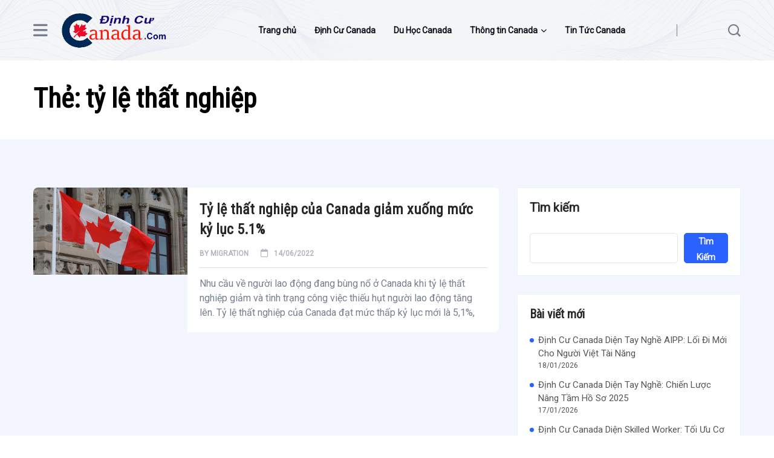

--- FILE ---
content_type: text/html; charset=UTF-8
request_url: https://dinhcucanada.com/tag/ty-le-that-nghiep/
body_size: 12452
content:
<!DOCTYPE html>
  <html lang="vi"> 
    <head>
        <meta charset="UTF-8">
        <meta name="viewport" content="width=device-width, initial-scale=1, maximum-scale=1">
		<meta name='robots' content='index, follow, max-image-preview:large, max-snippet:-1, max-video-preview:-1' />

	<!-- This site is optimized with the Yoast SEO plugin v26.6 - https://yoast.com/wordpress/plugins/seo/ -->
	<title>tỷ lệ thất nghiệp - Tin định cư Canada</title>
	<link rel="canonical" href="https://dinhcucanada.com/tag/ty-le-that-nghiep/" />
	<meta property="og:locale" content="vi_VN" />
	<meta property="og:type" content="article" />
	<meta property="og:title" content="tỷ lệ thất nghiệp - Tin định cư Canada" />
	<meta property="og:url" content="https://dinhcucanada.com/tag/ty-le-that-nghiep/" />
	<meta property="og:site_name" content="Tin định cư Canada" />
	<meta property="og:image" content="https://dinhcucanada.com/wp-content/uploads/2025/12/logo_dinhcuCanaada.png" />
	<meta property="og:image:width" content="310" />
	<meta property="og:image:height" content="107" />
	<meta property="og:image:type" content="image/png" />
	<meta name="twitter:card" content="summary_large_image" />
	<script type="application/ld+json" class="yoast-schema-graph">{"@context":"https://schema.org","@graph":[{"@type":"CollectionPage","@id":"https://dinhcucanada.com/tag/ty-le-that-nghiep/","url":"https://dinhcucanada.com/tag/ty-le-that-nghiep/","name":"tỷ lệ thất nghiệp - Tin định cư Canada","isPartOf":{"@id":"https://dinhcucanada.com/#website"},"primaryImageOfPage":{"@id":"https://dinhcucanada.com/tag/ty-le-that-nghiep/#primaryimage"},"image":{"@id":"https://dinhcucanada.com/tag/ty-le-that-nghiep/#primaryimage"},"thumbnailUrl":"https://dinhcucanada.com/wp-content/uploads/2022/06/ty-le-that-nghiep-cua-Canada-giam-xuong-muc-ky-luat-5.1.jpg","breadcrumb":{"@id":"https://dinhcucanada.com/tag/ty-le-that-nghiep/#breadcrumb"},"inLanguage":"vi"},{"@type":"ImageObject","inLanguage":"vi","@id":"https://dinhcucanada.com/tag/ty-le-that-nghiep/#primaryimage","url":"https://dinhcucanada.com/wp-content/uploads/2022/06/ty-le-that-nghiep-cua-Canada-giam-xuong-muc-ky-luat-5.1.jpg","contentUrl":"https://dinhcucanada.com/wp-content/uploads/2022/06/ty-le-that-nghiep-cua-Canada-giam-xuong-muc-ky-luat-5.1.jpg","width":1020,"height":575,"caption":"Tỷ lệ thất nghiệp của Canada giảm xuống mức kỷ luật 5.1%"},{"@type":"BreadcrumbList","@id":"https://dinhcucanada.com/tag/ty-le-that-nghiep/#breadcrumb","itemListElement":[{"@type":"ListItem","position":1,"name":"Trang chủ","item":"https://dinhcucanada.com/"},{"@type":"ListItem","position":2,"name":"tỷ lệ thất nghiệp"}]},{"@type":"WebSite","@id":"https://dinhcucanada.com/#website","url":"https://dinhcucanada.com/","name":"Tin định cư Canada","description":"Chuyên tin tức đinh cư Canada mới nhất","publisher":{"@id":"https://dinhcucanada.com/#organization"},"potentialAction":[{"@type":"SearchAction","target":{"@type":"EntryPoint","urlTemplate":"https://dinhcucanada.com/?s={search_term_string}"},"query-input":{"@type":"PropertyValueSpecification","valueRequired":true,"valueName":"search_term_string"}}],"inLanguage":"vi"},{"@type":"Organization","@id":"https://dinhcucanada.com/#organization","name":"IMMCA","url":"https://dinhcucanada.com/","logo":{"@type":"ImageObject","inLanguage":"vi","@id":"https://dinhcucanada.com/#/schema/logo/image/","url":"https://dinhcucanada.com/wp-content/uploads/2025/12/logo_dinhcuCanaada.png","contentUrl":"https://dinhcucanada.com/wp-content/uploads/2025/12/logo_dinhcuCanaada.png","width":310,"height":107,"caption":"IMMCA"},"image":{"@id":"https://dinhcucanada.com/#/schema/logo/image/"}}]}</script>
	<!-- / Yoast SEO plugin. -->


<link rel='dns-prefetch' href='//fonts.googleapis.com' />
<link rel="alternate" type="application/rss+xml" title="Dòng thông tin Tin định cư Canada &raquo;" href="https://dinhcucanada.com/feed/" />
<link rel="alternate" type="application/rss+xml" title="Tin định cư Canada &raquo; Dòng bình luận" href="https://dinhcucanada.com/comments/feed/" />
<link rel="alternate" type="application/rss+xml" title="Dòng thông tin cho Thẻ Tin định cư Canada &raquo; tỷ lệ thất nghiệp" href="https://dinhcucanada.com/tag/ty-le-that-nghiep/feed/" />
<style id='wp-img-auto-sizes-contain-inline-css' type='text/css'>
img:is([sizes=auto i],[sizes^="auto," i]){contain-intrinsic-size:3000px 1500px}
/*# sourceURL=wp-img-auto-sizes-contain-inline-css */
</style>
<style id='wp-emoji-styles-inline-css' type='text/css'>

	img.wp-smiley, img.emoji {
		display: inline !important;
		border: none !important;
		box-shadow: none !important;
		height: 1em !important;
		width: 1em !important;
		margin: 0 0.07em !important;
		vertical-align: -0.1em !important;
		background: none !important;
		padding: 0 !important;
	}
/*# sourceURL=wp-emoji-styles-inline-css */
</style>
<link rel='stylesheet' id='wp-block-library-css' href='https://dinhcucanada.com/wp-includes/css/dist/block-library/style.min.css?ver=6.9' type='text/css' media='all' />
<style id='wp-block-library-theme-inline-css' type='text/css'>
.wp-block-audio :where(figcaption){color:#555;font-size:13px;text-align:center}.is-dark-theme .wp-block-audio :where(figcaption){color:#ffffffa6}.wp-block-audio{margin:0 0 1em}.wp-block-code{border:1px solid #ccc;border-radius:4px;font-family:Menlo,Consolas,monaco,monospace;padding:.8em 1em}.wp-block-embed :where(figcaption){color:#555;font-size:13px;text-align:center}.is-dark-theme .wp-block-embed :where(figcaption){color:#ffffffa6}.wp-block-embed{margin:0 0 1em}.blocks-gallery-caption{color:#555;font-size:13px;text-align:center}.is-dark-theme .blocks-gallery-caption{color:#ffffffa6}:root :where(.wp-block-image figcaption){color:#555;font-size:13px;text-align:center}.is-dark-theme :root :where(.wp-block-image figcaption){color:#ffffffa6}.wp-block-image{margin:0 0 1em}.wp-block-pullquote{border-bottom:4px solid;border-top:4px solid;color:currentColor;margin-bottom:1.75em}.wp-block-pullquote :where(cite),.wp-block-pullquote :where(footer),.wp-block-pullquote__citation{color:currentColor;font-size:.8125em;font-style:normal;text-transform:uppercase}.wp-block-quote{border-left:.25em solid;margin:0 0 1.75em;padding-left:1em}.wp-block-quote cite,.wp-block-quote footer{color:currentColor;font-size:.8125em;font-style:normal;position:relative}.wp-block-quote:where(.has-text-align-right){border-left:none;border-right:.25em solid;padding-left:0;padding-right:1em}.wp-block-quote:where(.has-text-align-center){border:none;padding-left:0}.wp-block-quote.is-large,.wp-block-quote.is-style-large,.wp-block-quote:where(.is-style-plain){border:none}.wp-block-search .wp-block-search__label{font-weight:700}.wp-block-search__button{border:1px solid #ccc;padding:.375em .625em}:where(.wp-block-group.has-background){padding:1.25em 2.375em}.wp-block-separator.has-css-opacity{opacity:.4}.wp-block-separator{border:none;border-bottom:2px solid;margin-left:auto;margin-right:auto}.wp-block-separator.has-alpha-channel-opacity{opacity:1}.wp-block-separator:not(.is-style-wide):not(.is-style-dots){width:100px}.wp-block-separator.has-background:not(.is-style-dots){border-bottom:none;height:1px}.wp-block-separator.has-background:not(.is-style-wide):not(.is-style-dots){height:2px}.wp-block-table{margin:0 0 1em}.wp-block-table td,.wp-block-table th{word-break:normal}.wp-block-table :where(figcaption){color:#555;font-size:13px;text-align:center}.is-dark-theme .wp-block-table :where(figcaption){color:#ffffffa6}.wp-block-video :where(figcaption){color:#555;font-size:13px;text-align:center}.is-dark-theme .wp-block-video :where(figcaption){color:#ffffffa6}.wp-block-video{margin:0 0 1em}:root :where(.wp-block-template-part.has-background){margin-bottom:0;margin-top:0;padding:1.25em 2.375em}
/*# sourceURL=/wp-includes/css/dist/block-library/theme.min.css */
</style>
<style id='classic-theme-styles-inline-css' type='text/css'>
/*! This file is auto-generated */
.wp-block-button__link{color:#fff;background-color:#32373c;border-radius:9999px;box-shadow:none;text-decoration:none;padding:calc(.667em + 2px) calc(1.333em + 2px);font-size:1.125em}.wp-block-file__button{background:#32373c;color:#fff;text-decoration:none}
/*# sourceURL=/wp-includes/css/classic-themes.min.css */
</style>
<style id='global-styles-inline-css' type='text/css'>
:root{--wp--preset--aspect-ratio--square: 1;--wp--preset--aspect-ratio--4-3: 4/3;--wp--preset--aspect-ratio--3-4: 3/4;--wp--preset--aspect-ratio--3-2: 3/2;--wp--preset--aspect-ratio--2-3: 2/3;--wp--preset--aspect-ratio--16-9: 16/9;--wp--preset--aspect-ratio--9-16: 9/16;--wp--preset--color--black: #000000;--wp--preset--color--cyan-bluish-gray: #abb8c3;--wp--preset--color--white: #ffffff;--wp--preset--color--pale-pink: #f78da7;--wp--preset--color--vivid-red: #cf2e2e;--wp--preset--color--luminous-vivid-orange: #ff6900;--wp--preset--color--luminous-vivid-amber: #fcb900;--wp--preset--color--light-green-cyan: #7bdcb5;--wp--preset--color--vivid-green-cyan: #00d084;--wp--preset--color--pale-cyan-blue: #8ed1fc;--wp--preset--color--vivid-cyan-blue: #0693e3;--wp--preset--color--vivid-purple: #9b51e0;--wp--preset--gradient--vivid-cyan-blue-to-vivid-purple: linear-gradient(135deg,rgb(6,147,227) 0%,rgb(155,81,224) 100%);--wp--preset--gradient--light-green-cyan-to-vivid-green-cyan: linear-gradient(135deg,rgb(122,220,180) 0%,rgb(0,208,130) 100%);--wp--preset--gradient--luminous-vivid-amber-to-luminous-vivid-orange: linear-gradient(135deg,rgb(252,185,0) 0%,rgb(255,105,0) 100%);--wp--preset--gradient--luminous-vivid-orange-to-vivid-red: linear-gradient(135deg,rgb(255,105,0) 0%,rgb(207,46,46) 100%);--wp--preset--gradient--very-light-gray-to-cyan-bluish-gray: linear-gradient(135deg,rgb(238,238,238) 0%,rgb(169,184,195) 100%);--wp--preset--gradient--cool-to-warm-spectrum: linear-gradient(135deg,rgb(74,234,220) 0%,rgb(151,120,209) 20%,rgb(207,42,186) 40%,rgb(238,44,130) 60%,rgb(251,105,98) 80%,rgb(254,248,76) 100%);--wp--preset--gradient--blush-light-purple: linear-gradient(135deg,rgb(255,206,236) 0%,rgb(152,150,240) 100%);--wp--preset--gradient--blush-bordeaux: linear-gradient(135deg,rgb(254,205,165) 0%,rgb(254,45,45) 50%,rgb(107,0,62) 100%);--wp--preset--gradient--luminous-dusk: linear-gradient(135deg,rgb(255,203,112) 0%,rgb(199,81,192) 50%,rgb(65,88,208) 100%);--wp--preset--gradient--pale-ocean: linear-gradient(135deg,rgb(255,245,203) 0%,rgb(182,227,212) 50%,rgb(51,167,181) 100%);--wp--preset--gradient--electric-grass: linear-gradient(135deg,rgb(202,248,128) 0%,rgb(113,206,126) 100%);--wp--preset--gradient--midnight: linear-gradient(135deg,rgb(2,3,129) 0%,rgb(40,116,252) 100%);--wp--preset--font-size--small: 13px;--wp--preset--font-size--medium: 20px;--wp--preset--font-size--large: 36px;--wp--preset--font-size--x-large: 42px;--wp--preset--spacing--20: 0.44rem;--wp--preset--spacing--30: 0.67rem;--wp--preset--spacing--40: 1rem;--wp--preset--spacing--50: 1.5rem;--wp--preset--spacing--60: 2.25rem;--wp--preset--spacing--70: 3.38rem;--wp--preset--spacing--80: 5.06rem;--wp--preset--shadow--natural: 6px 6px 9px rgba(0, 0, 0, 0.2);--wp--preset--shadow--deep: 12px 12px 50px rgba(0, 0, 0, 0.4);--wp--preset--shadow--sharp: 6px 6px 0px rgba(0, 0, 0, 0.2);--wp--preset--shadow--outlined: 6px 6px 0px -3px rgb(255, 255, 255), 6px 6px rgb(0, 0, 0);--wp--preset--shadow--crisp: 6px 6px 0px rgb(0, 0, 0);}:where(.is-layout-flex){gap: 0.5em;}:where(.is-layout-grid){gap: 0.5em;}body .is-layout-flex{display: flex;}.is-layout-flex{flex-wrap: wrap;align-items: center;}.is-layout-flex > :is(*, div){margin: 0;}body .is-layout-grid{display: grid;}.is-layout-grid > :is(*, div){margin: 0;}:where(.wp-block-columns.is-layout-flex){gap: 2em;}:where(.wp-block-columns.is-layout-grid){gap: 2em;}:where(.wp-block-post-template.is-layout-flex){gap: 1.25em;}:where(.wp-block-post-template.is-layout-grid){gap: 1.25em;}.has-black-color{color: var(--wp--preset--color--black) !important;}.has-cyan-bluish-gray-color{color: var(--wp--preset--color--cyan-bluish-gray) !important;}.has-white-color{color: var(--wp--preset--color--white) !important;}.has-pale-pink-color{color: var(--wp--preset--color--pale-pink) !important;}.has-vivid-red-color{color: var(--wp--preset--color--vivid-red) !important;}.has-luminous-vivid-orange-color{color: var(--wp--preset--color--luminous-vivid-orange) !important;}.has-luminous-vivid-amber-color{color: var(--wp--preset--color--luminous-vivid-amber) !important;}.has-light-green-cyan-color{color: var(--wp--preset--color--light-green-cyan) !important;}.has-vivid-green-cyan-color{color: var(--wp--preset--color--vivid-green-cyan) !important;}.has-pale-cyan-blue-color{color: var(--wp--preset--color--pale-cyan-blue) !important;}.has-vivid-cyan-blue-color{color: var(--wp--preset--color--vivid-cyan-blue) !important;}.has-vivid-purple-color{color: var(--wp--preset--color--vivid-purple) !important;}.has-black-background-color{background-color: var(--wp--preset--color--black) !important;}.has-cyan-bluish-gray-background-color{background-color: var(--wp--preset--color--cyan-bluish-gray) !important;}.has-white-background-color{background-color: var(--wp--preset--color--white) !important;}.has-pale-pink-background-color{background-color: var(--wp--preset--color--pale-pink) !important;}.has-vivid-red-background-color{background-color: var(--wp--preset--color--vivid-red) !important;}.has-luminous-vivid-orange-background-color{background-color: var(--wp--preset--color--luminous-vivid-orange) !important;}.has-luminous-vivid-amber-background-color{background-color: var(--wp--preset--color--luminous-vivid-amber) !important;}.has-light-green-cyan-background-color{background-color: var(--wp--preset--color--light-green-cyan) !important;}.has-vivid-green-cyan-background-color{background-color: var(--wp--preset--color--vivid-green-cyan) !important;}.has-pale-cyan-blue-background-color{background-color: var(--wp--preset--color--pale-cyan-blue) !important;}.has-vivid-cyan-blue-background-color{background-color: var(--wp--preset--color--vivid-cyan-blue) !important;}.has-vivid-purple-background-color{background-color: var(--wp--preset--color--vivid-purple) !important;}.has-black-border-color{border-color: var(--wp--preset--color--black) !important;}.has-cyan-bluish-gray-border-color{border-color: var(--wp--preset--color--cyan-bluish-gray) !important;}.has-white-border-color{border-color: var(--wp--preset--color--white) !important;}.has-pale-pink-border-color{border-color: var(--wp--preset--color--pale-pink) !important;}.has-vivid-red-border-color{border-color: var(--wp--preset--color--vivid-red) !important;}.has-luminous-vivid-orange-border-color{border-color: var(--wp--preset--color--luminous-vivid-orange) !important;}.has-luminous-vivid-amber-border-color{border-color: var(--wp--preset--color--luminous-vivid-amber) !important;}.has-light-green-cyan-border-color{border-color: var(--wp--preset--color--light-green-cyan) !important;}.has-vivid-green-cyan-border-color{border-color: var(--wp--preset--color--vivid-green-cyan) !important;}.has-pale-cyan-blue-border-color{border-color: var(--wp--preset--color--pale-cyan-blue) !important;}.has-vivid-cyan-blue-border-color{border-color: var(--wp--preset--color--vivid-cyan-blue) !important;}.has-vivid-purple-border-color{border-color: var(--wp--preset--color--vivid-purple) !important;}.has-vivid-cyan-blue-to-vivid-purple-gradient-background{background: var(--wp--preset--gradient--vivid-cyan-blue-to-vivid-purple) !important;}.has-light-green-cyan-to-vivid-green-cyan-gradient-background{background: var(--wp--preset--gradient--light-green-cyan-to-vivid-green-cyan) !important;}.has-luminous-vivid-amber-to-luminous-vivid-orange-gradient-background{background: var(--wp--preset--gradient--luminous-vivid-amber-to-luminous-vivid-orange) !important;}.has-luminous-vivid-orange-to-vivid-red-gradient-background{background: var(--wp--preset--gradient--luminous-vivid-orange-to-vivid-red) !important;}.has-very-light-gray-to-cyan-bluish-gray-gradient-background{background: var(--wp--preset--gradient--very-light-gray-to-cyan-bluish-gray) !important;}.has-cool-to-warm-spectrum-gradient-background{background: var(--wp--preset--gradient--cool-to-warm-spectrum) !important;}.has-blush-light-purple-gradient-background{background: var(--wp--preset--gradient--blush-light-purple) !important;}.has-blush-bordeaux-gradient-background{background: var(--wp--preset--gradient--blush-bordeaux) !important;}.has-luminous-dusk-gradient-background{background: var(--wp--preset--gradient--luminous-dusk) !important;}.has-pale-ocean-gradient-background{background: var(--wp--preset--gradient--pale-ocean) !important;}.has-electric-grass-gradient-background{background: var(--wp--preset--gradient--electric-grass) !important;}.has-midnight-gradient-background{background: var(--wp--preset--gradient--midnight) !important;}.has-small-font-size{font-size: var(--wp--preset--font-size--small) !important;}.has-medium-font-size{font-size: var(--wp--preset--font-size--medium) !important;}.has-large-font-size{font-size: var(--wp--preset--font-size--large) !important;}.has-x-large-font-size{font-size: var(--wp--preset--font-size--x-large) !important;}
:where(.wp-block-post-template.is-layout-flex){gap: 1.25em;}:where(.wp-block-post-template.is-layout-grid){gap: 1.25em;}
:where(.wp-block-term-template.is-layout-flex){gap: 1.25em;}:where(.wp-block-term-template.is-layout-grid){gap: 1.25em;}
:where(.wp-block-columns.is-layout-flex){gap: 2em;}:where(.wp-block-columns.is-layout-grid){gap: 2em;}
:root :where(.wp-block-pullquote){font-size: 1.5em;line-height: 1.6;}
/*# sourceURL=global-styles-inline-css */
</style>
<link rel='stylesheet' id='flexy-breadcrumb-css' href='https://dinhcucanada.com/wp-content/plugins/flexy-breadcrumb/public/css/flexy-breadcrumb-public.css?ver=1.2.1' type='text/css' media='all' />
<link rel='stylesheet' id='flexy-breadcrumb-font-awesome-css' href='https://dinhcucanada.com/wp-content/plugins/flexy-breadcrumb/public/css/font-awesome.min.css?ver=4.7.0' type='text/css' media='all' />
<link rel='stylesheet' id='font-awesomelib-css' href='https://dinhcucanada.com/wp-content/themes/newsify/assets/css/font-awesome.css?ver=6.9' type='text/css' media='all' />
<link rel='stylesheet' id='icon-font-css' href='https://dinhcucanada.com/wp-content/themes/newsify/assets/css/icon-font.css?ver=6.9' type='text/css' media='all' />
<link rel='stylesheet' id='animate-css' href='https://dinhcucanada.com/wp-content/themes/newsify/assets/css/animate.css?ver=6.9' type='text/css' media='all' />
<link rel='stylesheet' id='magnific-popup-css' href='https://dinhcucanada.com/wp-content/themes/newsify/assets/css/magnific-popup.css?ver=6.9' type='text/css' media='all' />
<link rel='stylesheet' id='owl-carousel-css' href='https://dinhcucanada.com/wp-content/themes/newsify/assets/css/owl.carousel.min.css?ver=6.9' type='text/css' media='all' />
<link rel='stylesheet' id='owl-theme-css' href='https://dinhcucanada.com/wp-content/themes/newsify/assets/css/owl.theme.min.css?ver=6.9' type='text/css' media='all' />
<link rel='stylesheet' id='slick-css' href='https://dinhcucanada.com/wp-content/themes/newsify/assets/css/slick.css?ver=6.9' type='text/css' media='all' />
<link rel='stylesheet' id='slicknav-css' href='https://dinhcucanada.com/wp-content/themes/newsify/assets/css/slicknav.css?ver=6.9' type='text/css' media='all' />
<link rel='stylesheet' id='swiper-css' href='https://dinhcucanada.com/wp-content/plugins/elementor/assets/lib/swiper/v8/css/swiper.min.css?ver=8.4.5' type='text/css' media='all' />
<link rel='stylesheet' id='flickity-css' href='https://dinhcucanada.com/wp-content/themes/newsify/assets/css/flickity.min.css?ver=6.9' type='text/css' media='all' />
<link rel='stylesheet' id='bootstrap-css' href='https://dinhcucanada.com/wp-content/themes/newsify/assets/css/bootstrap.min.css?ver=4.0' type='text/css' media='all' />
<link rel='stylesheet' id='newsify-fonts-css' href='https://dinhcucanada.com/wp-content/themes/newsify/assets/css/newsify-fonts.css?ver=1.0' type='text/css' media='all' />
<link rel='stylesheet' id='newsify-main-css' href='https://dinhcucanada.com/wp-content/themes/newsify/assets/css/main.css?ver=6.9' type='text/css' media='all' />
<link rel='stylesheet' id='newsify-responsive-css' href='https://dinhcucanada.com/wp-content/themes/newsify/assets/css/responsive.css?ver=6.9' type='text/css' media='all' />
<link rel='stylesheet' id='newsify-style-css' href='https://dinhcucanada.com/wp-content/themes/newsify/style.css?ver=6.9' type='text/css' media='all' />
<link rel='stylesheet' id='newsify-custom-style-css' href='https://dinhcucanada.com/wp-content/themes/newsify/assets/css/custom-style.css?ver=6.9' type='text/css' media='all' />
<style id='newsify-custom-style-inline-css' type='text/css'>

					.cat-item-535 span.post_count {background-color : #2962FF !important;} 
				
					.cat-item-14 span.post_count {background-color : #2962FF !important;} 
				
					.cat-item-4 span.post_count {background-color : #2962FF !important;} 
				
					.cat-item-145 span.post_count {background-color : #2962FF !important;} 
				
					.cat-item-39 span.post_count {background-color : #2962FF !important;} 
				
					.cat-item-43 span.post_count {background-color : #2962FF !important;} 
				
					.cat-item-41 span.post_count {background-color : #2962FF !important;} 
				
					.cat-item-42 span.post_count {background-color : #2962FF !important;} 
				
					.cat-item-57 span.post_count {background-color : #2962FF !important;} 
				
					.cat-item-2 span.post_count {background-color : #2962FF !important;} 
				
					.cat-item-50 span.post_count {background-color : #2962FF !important;} 
				
					.cat-item-32 span.post_count {background-color : #2962FF !important;} 
				
					.cat-item-48 span.post_count {background-color : #2962FF !important;} 
				
/*# sourceURL=newsify-custom-style-inline-css */
</style>
<link rel='stylesheet' id='csf-google-web-fonts-css' href='//fonts.googleapis.com/css?family=Roboto:400%7CRoboto%20Condensed:400&#038;display=swap' type='text/css' media='all' />
<link rel='stylesheet' id='bdt-uikit-css' href='https://dinhcucanada.com/wp-content/plugins/bdthemes-prime-slider-lite/assets/css/bdt-uikit.css?ver=3.21.7' type='text/css' media='all' />
<link rel='stylesheet' id='prime-slider-site-css' href='https://dinhcucanada.com/wp-content/plugins/bdthemes-prime-slider-lite/assets/css/prime-slider-site.css?ver=4.1.0' type='text/css' media='all' />
<script type="text/javascript" src="https://dinhcucanada.com/wp-includes/js/jquery/jquery.min.js?ver=3.7.1" id="jquery-core-js"></script>
<script type="text/javascript" src="https://dinhcucanada.com/wp-includes/js/jquery/jquery-migrate.min.js?ver=3.4.1" id="jquery-migrate-js"></script>
<script type="text/javascript" src="https://dinhcucanada.com/wp-content/plugins/bdthemes-prime-slider-lite/assets/js/bdt-uikit.min.js?ver=3.21.7" id="bdt-uikit-js"></script>
<link rel="https://api.w.org/" href="https://dinhcucanada.com/wp-json/" /><link rel="alternate" title="JSON" type="application/json" href="https://dinhcucanada.com/wp-json/wp/v2/tags/252" /><link rel="EditURI" type="application/rsd+xml" title="RSD" href="https://dinhcucanada.com/xmlrpc.php?rsd" />
<meta name="generator" content="WordPress 6.9" />

            <style type="text/css">              
                
                /* Background color */
                .fbc-page .fbc-wrap .fbc-items {
                    background-color: #edeff0;
                }
                /* Items font size */
                .fbc-page .fbc-wrap .fbc-items li {
                    font-size: 16px;
                }
                
                /* Items' link color */
                .fbc-page .fbc-wrap .fbc-items li a {
                    color: #337ab7;                    
                }
                
                /* Seprator color */
                .fbc-page .fbc-wrap .fbc-items li .fbc-separator {
                    color: #cccccc;
                }
                
                /* Active item & end-text color */
                .fbc-page .fbc-wrap .fbc-items li.active span,
                .fbc-page .fbc-wrap .fbc-items li .fbc-end-text {
                    color: #27272a;
                    font-size: 16px;
                }
            </style>

            <meta name="generator" content="Elementor 3.33.4; features: e_font_icon_svg, additional_custom_breakpoints; settings: css_print_method-external, google_font-enabled, font_display-swap">
			<style>
				.e-con.e-parent:nth-of-type(n+4):not(.e-lazyloaded):not(.e-no-lazyload),
				.e-con.e-parent:nth-of-type(n+4):not(.e-lazyloaded):not(.e-no-lazyload) * {
					background-image: none !important;
				}
				@media screen and (max-height: 1024px) {
					.e-con.e-parent:nth-of-type(n+3):not(.e-lazyloaded):not(.e-no-lazyload),
					.e-con.e-parent:nth-of-type(n+3):not(.e-lazyloaded):not(.e-no-lazyload) * {
						background-image: none !important;
					}
				}
				@media screen and (max-height: 640px) {
					.e-con.e-parent:nth-of-type(n+2):not(.e-lazyloaded):not(.e-no-lazyload),
					.e-con.e-parent:nth-of-type(n+2):not(.e-lazyloaded):not(.e-no-lazyload) * {
						background-image: none !important;
					}
				}
			</style>
			<style type="text/css">body{font-family:"Roboto";color:#555555;font-weight:normal;font-size:16px;line-height:26px;}h1{font-family:"Roboto Condensed";color:#272727;font-weight:normal;font-size:42px;line-height:50px;}h2{font-family:"Roboto Condensed";color:#272727;font-weight:normal;font-size:28px;line-height:36px;}h3{font-family:"Roboto Condensed";color:#272727;font-weight:normal;font-size:24px;line-height:28px;}h4{font-family:"Roboto Condensed";color:#272727;font-weight:normal;font-size:18px;line-height:28px;}h5{font-family:"Roboto Condensed";color:#272727;font-weight:normal;font-size:14px;line-height:24px;}h6{font-family:"Roboto Condensed";color:#272727;font-weight:normal;font-size:14px;line-height:28px;}.main-container.blog-spacing{padding-top:80px;padding-right:0px;padding-bottom:80px;padding-left:0px;}.main-container.cat-page-spacing{padding-top:80px;padding-right:0px;padding-bottom:80px;padding-left:0px;}.single-one-bwrap{padding-top:40px;padding-right:0px;padding-bottom:80px;padding-left:0px;}body{background-color:#fff;}body{color:#555555;}</style><link rel="icon" href="https://dinhcucanada.com/wp-content/uploads/2025/12/cropped-logo_dinhcuCanaada-32x32.png" sizes="32x32" />
<link rel="icon" href="https://dinhcucanada.com/wp-content/uploads/2025/12/cropped-logo_dinhcuCanaada-192x192.png" sizes="192x192" />
<link rel="apple-touch-icon" href="https://dinhcucanada.com/wp-content/uploads/2025/12/cropped-logo_dinhcuCanaada-180x180.png" />
<meta name="msapplication-TileImage" content="https://dinhcucanada.com/wp-content/uploads/2025/12/cropped-logo_dinhcuCanaada-270x270.png" />
    </head>
	
	
    <body class="archive tag tag-ty-le-that-nghiep tag-252 wp-custom-logo wp-theme-newsify sidebar-active elementor-default elementor-kit-3665" >
		
		
		<!-- Theme Preloader -->
				<div id="preloader">
			<div class="spinner">
				<div class="double-bounce1"></div>
				<div class="double-bounce2"></div>
			</div>
		</div>
				

		<div class="body-inner-content">
      
		
		<!-- header-area -->
        <header>
            <div class="header-top">
                <div class="container">
                    <div class="row align-items-center">
                        <div class="col-lg-6 col-md-6">
						
                            <div class="header-top-left">
															</div>
							
						 </div>
						 
                        <div class="col-lg-6 col-md-6">
                            <div class="header-top-right">
								
																
                                <div class="calender-box"><i class="fa-regular fa-calendar"></i>01/18/2026</div>
								
																
															
							</div>
							
                        </div>
                    </div>
                </div>
            </div>

            <div id="sticky-header" class="menu-area has-nav-header">
			
                <div class="container">
                    <div class="row">
                        <div class="col-12">
                            <div class="mobile-nav-toggler"><i class="fa-solid fa-bars"></i></div>
                            <div class="menu-wrap">
                                <nav class="menu-nav">
                                    <div class="offcanvas-menu"><a href="#" class="menu-tigger"><i class="fa-solid fa-bars"></i></a></div>

                                    <div class="logo theme-logo">

                                    <a href="https://dinhcucanada.com/" class="custom-logo-link" rel="home"><img width="310" height="107" src="https://dinhcucanada.com/wp-content/uploads/2025/12/logo_dinhcuCanaada.png" class="custom-logo" alt="Tin định cư Canada" decoding="async" srcset="https://dinhcucanada.com/wp-content/uploads/2025/12/logo_dinhcuCanaada.png 310w, https://dinhcucanada.com/wp-content/uploads/2025/12/logo_dinhcuCanaada-300x104.png 300w" sizes="(max-width: 310px) 100vw, 310px" /></a>
									</div>

									<div class="navbar-wrap main-menu d-none d-lg-flex"><ul id="primary-menu" class="navigation"><li id="menu-item-3646" class="menu-item menu-item-type-custom menu-item-object-custom menu-item-3646"><a href="/">Trang chủ</a></li>
<li id="menu-item-3647" class="menu-item menu-item-type-custom menu-item-object-custom menu-item-3647"><a href="https://canada.com.vn/?utm_source=dinhcucanada.com">Định Cư Canada</a></li>
<li id="menu-item-3747" class="menu-item menu-item-type-taxonomy menu-item-object-category menu-item-3747"><a href="https://dinhcucanada.com/du-hoc-canada/">Du Học Canada</a></li>
<li id="menu-item-3652" class="menu-item menu-item-type-taxonomy menu-item-object-category menu-item-has-children menu-item-3652"><a href="https://dinhcucanada.com/thong-tin-canada/">Thông tin Canada</a>
<ul class="sub-menu">
	<li id="menu-item-3656" class="menu-item menu-item-type-taxonomy menu-item-object-category menu-item-3656"><a href="https://dinhcucanada.com/bat-dong-san-canada/">Bất động sản Canada</a></li>
	<li id="menu-item-3658" class="menu-item menu-item-type-taxonomy menu-item-object-category menu-item-3658"><a href="https://dinhcucanada.com/du-lich/">Du Lịch Canada</a></li>
	<li id="menu-item-3651" class="menu-item menu-item-type-taxonomy menu-item-object-category menu-item-3651"><a href="https://dinhcucanada.com/doi-song-canada/">Đời sống Canada</a></li>
	<li id="menu-item-3655" class="menu-item menu-item-type-taxonomy menu-item-object-category menu-item-3655"><a href="https://dinhcucanada.com/giao-duc-canada/">Giáo dục Canada</a></li>
	<li id="menu-item-3659" class="menu-item menu-item-type-taxonomy menu-item-object-category menu-item-3659"><a href="https://dinhcucanada.com/van-hoa-canada/">Văn hóa Canada</a></li>
	<li id="menu-item-3653" class="menu-item menu-item-type-taxonomy menu-item-object-category menu-item-3653"><a href="https://dinhcucanada.com/du-hoc-canada/">Du Học Canada</a></li>
	<li id="menu-item-3657" class="menu-item menu-item-type-taxonomy menu-item-object-category menu-item-3657"><a href="https://dinhcucanada.com/lao-dong-kinh-doanh-tai-canada/">Lao động và Kinh doanh tại Canada</a></li>
	<li id="menu-item-3654" class="menu-item menu-item-type-taxonomy menu-item-object-category menu-item-3654"><a href="https://dinhcucanada.com/viec-lam-canada/">Việc làm</a></li>
</ul>
</li>
<li id="menu-item-3650" class="menu-item menu-item-type-custom menu-item-object-custom menu-item-3650"><a href="/">Tin Tức Canada</a></li>
</ul></div>									<div class="header-action d-none d-md-block">
                                        <ul>
                                            <li class="header-search"><a href="#"><i class="icofont-search-1"></i></a></li>
                                        </ul>
                                    </div>
                                </nav>
                            </div>
                            <!-- Mobile Menu  -->
                            <div class="mobile-menu">
                                <nav class="menu-box">
                                    <div class="close-btn"><i class="fa-solid fa-xmark"></i></div>
                                    <div class="nav-logo"></div>
                                    <div class="menu-outer">
                                        <!--Here Menu Will Come Automatically Via Javascript / Same Menu as in Header-->
                                    </div>
                                </nav>
                            </div>
                            <div class="menu-backdrop"></div>
                            <!-- End Mobile Menu -->
                        </div>
                    </div>
                </div>
            </div>
            <!-- header-search -->
            <div class="search-popup-wrap" tabindex="-1" role="dialog" aria-hidden="true">
                <div class="search-close">
                    <span><i class="fas fa-times"></i></span>
                </div>
                <div class="search-wrap text-center">
                    <div class="container">
                        <div class="row">
                            <div class="col-12">
                                <h2 class="title">... Tìm kiếm tại đây ...</h2>
                                <div class="search-form">
								
									<form role="search" method="get" action="https://dinhcucanada.com/">
										<input type="text" class="hsearch-input" value="" name="s" placeholder="Nhập từ khóa ..." required />
										<button type="submit" id="searchsubmitt" class="hsearch-button search-btn"><i class="fas fa-search"></i></button>
									</form>
								
                                </div>
                            </div>
                        </div>
                    </div>
                </div>
            </div>
            <!-- header-search-end -->
			
			<!-- offCanvas-menu -->
            <div class="extra-info">
                <div class="close-icon menu-close">
                    <button><i class="far fa-window-close"></i></button>
                </div>
				
				<div class="cnavas-nav-content">
					
					<div id="block-11" class="canvas-widget widget widget_block"><div class="contact-list mb-30">
<p>Định Cư Canada là website chia sẻ thông tin tổng hợp và cập nhật về định cư Canada, du học Canada, việc làm, du lịch và đời sống tại Canada.</p><br>

<p>Địa chỉ: Tầng 6, Pearl 5 Center, Số 05 Lê Qúy Đôn, Phường Xuân Hòa, TP.HCM</p>
</div>
<div class="contact-list mb-30">
<h4>Tổng đài</h4>
<p>+028 7301 8778</p>
<h4>Hotline</h4>
<p>+090 905 67 70</p>
</div>
<div class="contact-list mb-30">
<h4>Email</h4>
<p>info@Migration.vn</p>
</div></div><div id="block-12" class="canvas-widget widget widget_block">
<div class="wp-block-columns is-layout-flex wp-container-core-columns-is-layout-9d6595d7 wp-block-columns-is-layout-flex">
<div class="wp-block-column is-layout-flow wp-block-column-is-layout-flow">
<div class="wp-block-group"><div class="wp-block-group__inner-container is-layout-constrained wp-block-group-is-layout-constrained">
<figure class="wp-block-image size-large"><img fetchpriority="high" fetchpriority="high" decoding="async" width="1024" height="400" src="https://dinhcucanada.com/wp-content/uploads/2025/12/Chuong-Trinh-Francophone-Mobility-Work-Permit-Skilled-Worker-Canada-1-1024x400.webp" alt="" class="wp-image-3717" srcset="https://dinhcucanada.com/wp-content/uploads/2025/12/Chuong-Trinh-Francophone-Mobility-Work-Permit-Skilled-Worker-Canada-1-1024x400.webp 1024w, https://dinhcucanada.com/wp-content/uploads/2025/12/Chuong-Trinh-Francophone-Mobility-Work-Permit-Skilled-Worker-Canada-1-300x117.webp 300w, https://dinhcucanada.com/wp-content/uploads/2025/12/Chuong-Trinh-Francophone-Mobility-Work-Permit-Skilled-Worker-Canada-1-768x300.webp 768w, https://dinhcucanada.com/wp-content/uploads/2025/12/Chuong-Trinh-Francophone-Mobility-Work-Permit-Skilled-Worker-Canada-1-1536x600.webp 1536w, https://dinhcucanada.com/wp-content/uploads/2025/12/Chuong-Trinh-Francophone-Mobility-Work-Permit-Skilled-Worker-Canada-1.webp 2000w" sizes="(max-width: 1024px) 100vw, 1024px" /></figure>
</div></div>
</div>



<div class="wp-block-column is-layout-flow wp-block-column-is-layout-flow"></div>
</div>
</div>					
				</div>
            </div>
            <div class="offcanvas-overly"></div>
            <!-- offCanvas-menu-end -->
		</header>
        <!-- header-area-end -->


		
    <!-- Blog Breadcrumb -->
    <div class="theme-breadcrumb__Wrapper theme-breacrumb-area">
        <div class="container">
            <div class="row justify-content-center">
                <div class="col-md-12">
					<h1 class="theme-breacrumb-title">
						Thẻ: <span>tỷ lệ thất nghiệp</span>					</h1>
				</div>
            </div>
        </div>
    </div>
    <!-- Blog Breadcrumb End -->
	
	<section id="main-content" class="blog-area-two blog main-container blog-spacing " role="main">
		<div class="container">
			<div class="row">
				<div class="col-lg-8 col-md-12">
					<div class="category-layout-two main-blog-layout blog-new-layout theme-layout-mainn">
										
													
<div class="blog-block-latest-single-wrapper post-1322 post type-post status-publish format-standard has-post-thumbnail hentry category-tin-tuc tag-dinh-cu-canada-dien-tay-nghe tag-ty-le-that-nghiep tag-ty-le-that-nghiep-cua-canada-giam-xuong-muc-ky-luc-5-1">

<div class="blog-item post-wrapper cat-layout-main-list hasfeatured-blog">

		<div class="blog-thumb">
		<a href="https://dinhcucanada.com/tin-tuc/ty-le-that-nghiep-cua-canada-giam-xuong-muc-ky-luc-5-1/" class="post-grid-thumbnail-two">
			<img class="img-fluid" src="https://dinhcucanada.com/wp-content/uploads/2022/06/ty-le-that-nghiep-cua-Canada-giam-xuong-muc-ky-luat-5.1.jpg" alt="Tỷ lệ thất nghiệp của Canada giảm xuống mức kỷ lục 5.1%">
		</a>
	</div>
			
		
	<div class="blog-content has-excerpt-blog">
		<h4 class="title"><a href="https://dinhcucanada.com/tin-tuc/ty-le-that-nghiep-cua-canada-giam-xuong-muc-ky-luc-5-1/">Tỷ lệ thất nghiệp của Canada giảm xuống mức kỷ lục 5.1%</a></h4>
		<div class="post-meta-style-two">
			<ul>
			
				<li>
				By <a href="https://dinhcucanada.com/author/frank/">Migration</a>				</li>
				
				<li><i class="fa-regular fa-calendar"></i>14/06/2022</li>
				
			</ul>
		</div>
		
		<p class="theme-excerpt-box">Nhu cầu về người lao động đang bùng nổ ở Canada khi tỷ lệ thất nghiệp giảm và tình trạng công việc thiếu hụt người lao động tăng lên. Tỷ lệ thất nghiệp của Canada đạt mức thấp kỷ lục mới là 5,1%,</p>
		
	</div>
	
</div>
</div>					
																			
						<div class="theme-pagination-style">
													</div>
						
												
					</div>
				</div>

				

   <div class="col-lg-4 col-md-12">
      <div id="sidebar" class="sidebar sidebar-widget blog-sidebar">
         <div id="block-2" class="widget widget_block widget_search"><form role="search" method="get" action="https://dinhcucanada.com/" class="wp-block-search__button-outside wp-block-search__text-button wp-block-search"    ><label class="wp-block-search__label" for="wp-block-search__input-1" >Tìm kiếm</label><div class="wp-block-search__inside-wrapper" ><input class="wp-block-search__input" id="wp-block-search__input-1" placeholder="" value="" type="search" name="s" required /><button aria-label="Tìm kiếm" class="wp-block-search__button wp-element-button" type="submit" >Tìm kiếm</button></div></form></div><div id="block-3" class="widget widget_block">
<div class="wp-block-group"><div class="wp-block-group__inner-container is-layout-flow wp-block-group-is-layout-flow">
<h2 class="wp-block-heading">Bài viết mới</h2>


<ul class="wp-block-latest-posts__list has-dates wp-block-latest-posts"><li><a class="wp-block-latest-posts__post-title" href="https://dinhcucanada.com/dinh-cu-canada/dinh-cu-canada-dien-tay-nghe-aipp-loi-di-moi-cho-nguoi-viet-tai-nang/">Định Cư Canada Diện Tay Nghề AIPP: Lối Đi Mới Cho Người Việt Tài Năng</a><time datetime="18/01/2026" class="wp-block-latest-posts__post-date">18/01/2026</time></li>
<li><a class="wp-block-latest-posts__post-title" href="https://dinhcucanada.com/dinh-cu-canada/dinh-cu-canada-dien-tay-nghe-chien-luoc-nang-tam-ho-so-2025/">Định Cư Canada Diện Tay Nghề: Chiến Lược Nâng Tầm Hồ Sơ 2025</a><time datetime="17/01/2026" class="wp-block-latest-posts__post-date">17/01/2026</time></li>
<li><a class="wp-block-latest-posts__post-title" href="https://dinhcucanada.com/dinh-cu-canada/dinh-cu-canada-dien-skilled-worker-toi-uu-co-hoi-thanh-cong-nam-2024/">Định Cư Canada Diện Skilled Worker: Tối Ưu Cơ Hội Thành Công Năm 2024</a><time datetime="16/01/2026" class="wp-block-latest-posts__post-date">16/01/2026</time></li>
<li><a class="wp-block-latest-posts__post-title" href="https://dinhcucanada.com/dinh-cu-canada/dinh-cu-canada-dien-tay-nghe-giai-ma-express-entry-toi-uu-crs/">Định Cư Canada Diện Tay Nghề: Giải Mã Express Entry &amp; Tối Ưu CRS</a><time datetime="15/01/2026" class="wp-block-latest-posts__post-date">15/01/2026</time></li>
<li><a class="wp-block-latest-posts__post-title" href="https://dinhcucanada.com/dinh-cu-canada/chuong-trinh-dinh-cu-canada-dien-tay-nghe-lo-trinh-chuyen-gia-mo-loi/">Chương Trình Định Cư Canada Diện Tay Nghề: Lộ Trình Chuyên Gia Mở Lối</a><time datetime="14/01/2026" class="wp-block-latest-posts__post-date">14/01/2026</time></li>
<li><a class="wp-block-latest-posts__post-title" href="https://dinhcucanada.com/dinh-cu-canada/pha-bo-rao-can-nhap-cu-canada-dien-tay-nghe-khong-can-job-offer/">Phá Bỏ Rào Cản: Nhập Cư Canada Diện Tay Nghề Không Cần Job Offer</a><time datetime="13/01/2026" class="wp-block-latest-posts__post-date">13/01/2026</time></li>
</ul></div></div>
</div><div id="block-6" class="widget widget_block">
<div class="wp-block-group"><div class="wp-block-group__inner-container is-layout-flow wp-block-group-is-layout-flow">
<h2 class="wp-block-heading">Chuyên mục</h2>


<ul class="wp-block-categories-list wp-block-categories">	<li class="cat-item cat-item-535"><a href="https://dinhcucanada.com/dinh-cu-canada/">Định cư Canada</a>
</li>
	<li class="cat-item cat-item-14"><a href="https://dinhcucanada.com/doi-song-canada/">Đời sống Canada</a>
</li>
	<li class="cat-item cat-item-4"><a href="https://dinhcucanada.com/bat-dong-san-canada/">Bất động sản Canada</a>
</li>
	<li class="cat-item cat-item-145"><a href="https://dinhcucanada.com/cau-chuyen-dinh-cu-canada/">Câu chuyện định cư Canada</a>
</li>
	<li class="cat-item cat-item-39"><a href="https://dinhcucanada.com/du-hoc-canada/">Du Học Canada</a>
</li>
	<li class="cat-item cat-item-43"><a href="https://dinhcucanada.com/du-lich/">Du Lịch Canada</a>
</li>
	<li class="cat-item cat-item-41"><a href="https://dinhcucanada.com/giao-duc-canada/">Giáo dục Canada</a>
</li>
	<li class="cat-item cat-item-42"><a href="https://dinhcucanada.com/lao-dong-kinh-doanh-tai-canada/">Lao động và Kinh doanh tại Canada</a>
</li>
	<li class="cat-item cat-item-57"><a href="https://dinhcucanada.com/thong-tin-canada/">Thông tin Canada</a>
</li>
	<li class="cat-item cat-item-2"><a href="https://dinhcucanada.com/tin-tuc/">Tin Tức</a>
</li>
	<li class="cat-item cat-item-50"><a href="https://dinhcucanada.com/van-hoa-canada/">Văn hóa Canada</a>
</li>
	<li class="cat-item cat-item-32"><a href="https://dinhcucanada.com/viec-lam-canada/">Việc làm</a>
</li>
	<li class="cat-item cat-item-48"><a href="https://dinhcucanada.com/y-te-tai-canada/">Y tế tại Canada</a>
</li>
</ul></div></div>
</div>      </div> 
   </div>

			</div>
		</div>
	</section>
	
	
	<!-- footer area start -->
    <footer class="theme-footer-wrapper footer-area theme_footer_Widegts hav-footer-topp">
	
	 <div class="container">
	
		        <div class="footer-top">
                <div class="row custom-gutter">
				
					                    <div class="col-lg-4 col-md-6 col-sm-6 footer_one_Widget">
                        <div id="block-15" class="footer-widget widget widget_block widget_text">
<p><strong>Định Cư Canada</strong> là website chia sẻ thông tin tổng hợp và cập nhật về <strong>định cư Canada, du học Canada, việc làm, du lịch và đời sống tại Canada</strong>.<br>Chúng tôi cung cấp các bài viết phân tích chính sách, chương trình định cư, lộ trình du học – việc làm, cùng những kiến thức thực tế giúp bạn <strong>hiểu đúng – chọn đúng – chuẩn bị tốt hơn</strong> cho kế hoạch đến Canada.</p>
</div><div id="block-16" class="footer-widget widget widget_block widget_text">
<p>Nội dung trên website được biên soạn theo hướng <strong>dễ hiểu, bám sát chính sách hiện hành</strong>, phù hợp cho người Việt đang tìm hiểu, tham khảo và định hướng trước khi đưa ra quyết định quan trọng.</p>
</div><div id="block-14" class="footer-widget widget widget_block widget_text">
<p></p>
</div>                    </div>
					 
					
					                    <div class="col-lg-2 col-md-6 col-sm-6 footer_two_Widget">
						<div id="nav_menu-1" class="footer-widget widget widget_nav_menu"><h4 class="widget-title">Skilled Worker Canada</h4><div class="menu-chuong-trinh-dinh-cu-container"><ul id="menu-chuong-trinh-dinh-cu" class="menu"><li id="menu-item-3708" class="menu-item menu-item-type-custom menu-item-object-custom menu-item-3708"><a href="https://canada.com.vn/chuong-trinh-dinh-cu-canada-dien-tay-nghe/">Skilled Worker Canada</a></li>
<li id="menu-item-3709" class="menu-item menu-item-type-custom menu-item-object-custom menu-item-3709"><a href="https://canada.com.vn/chuong-trinh-dinh-cu-canada-dien-tay-nghe/chuong-trinh-de-cu-tinh-bang-saskatchewan-sinp/">Đề cử tỉnh bang Saskatchewan</a></li>
<li id="menu-item-3710" class="menu-item menu-item-type-custom menu-item-object-custom menu-item-3710"><a href="https://canada.com.vn/chuong-trinh-dinh-cu-canada-dien-tay-nghe/chuong-trinh-de-cu-tinh-bang-manitoba-mpnp/">Đề Cử Tỉnh Bang Manitoba (MPNP)</a></li>
<li id="menu-item-3711" class="menu-item menu-item-type-custom menu-item-object-custom menu-item-3711"><a href="https://canada.com.vn/chuong-trinh-dinh-cu-canada-dien-tay-nghe/chuong-trinh-de-cu-tinh-bang-alberta-aaip/">Đề Cử Tỉnh Bang Alberta (AAIP)</a></li>
<li id="menu-item-3712" class="menu-item menu-item-type-custom menu-item-object-custom menu-item-3712"><a href="https://canada.com.vn/chuong-trinh-dinh-cu-canada-dien-tay-nghe/chuong-trinh-de-cu-tinh-bang-nova-scotia-nsnp/">Đề cử tỉnh bang Nova Scotia (NSNP)</a></li>
</ul></div></div>                    </div>
					 
					
					                    <div class="col-lg-3 col-md-6 col-sm-6 footer_three_Widget">
						<div id="nav_menu-2" class="footer-widget widget widget_nav_menu"><h4 class="widget-title">Định cư Canada</h4><div class="menu-chuong-trinh-dinh-cu-2-container"><ul id="menu-chuong-trinh-dinh-cu-2" class="menu"><li id="menu-item-3786" class="menu-item menu-item-type-custom menu-item-object-custom menu-item-3786"><a href="https://canada.com.vn/chuong-trinh-dinh-cu-canada-dien-tay-nghe/chuong-trinh-de-cu-tinh-bang-ontario-oinp/">Đề cử Tỉnh bang Ontario (OINP)</a></li>
<li id="menu-item-3787" class="menu-item menu-item-type-custom menu-item-object-custom menu-item-3787"><a href="https://canada.com.vn/chuong-trinh-dinh-cu-canada-dien-tay-nghe/chuong-trinh-de-cu-tinh-bang-prince-edward-island-pei-pnp/">Đề Cử Tỉnh Bang Prince Edward Island (PEI PNP)</a></li>
<li id="menu-item-3788" class="menu-item menu-item-type-custom menu-item-object-custom menu-item-3788"><a href="https://canada.com.vn/chuong-trinh-dinh-cu-canada-dien-tay-nghe/chuong-trinh-de-cu-tinh-bang-british-columbia-bc-pnp/">Đề Cử Tỉnh Bang British Columbia (BC PNP)</a></li>
<li id="menu-item-3789" class="menu-item menu-item-type-custom menu-item-object-custom menu-item-3789"><a href="https://canada.com.vn/chuong-trinh-dinh-cu-canada-dien-tay-nghe/chuong-trinh-de-cu-tinh-bang-new-brunswick-nbpnp/">Đề Cử Tỉnh Bang New Brunswick (NBPNP)</a></li>
<li id="menu-item-3790" class="menu-item menu-item-type-custom menu-item-object-custom menu-item-3790"><a href="https://canada.com.vn/chuong-trinh-dinh-cu-canada-dien-tay-nghe/chuong-trinh-dinh-cu-canada-nganh-ho-ly-ca-nhan-home-care-worker-immigration-pilots/">Ngành Hộ Lý Cá Nhân</a></li>
</ul></div></div>                    </div>
					 
					
					                    <div class="col-lg-3 col-md-6 col-sm-6 footer_four_Widget">
						<div id="block-10" class="footer-widget widget widget_block"><div class="footer-contact">
<ul>
<li>
<div class="icon">
                                                    <i class="fa-solid fa-location-dot"></i>
                                                </div>
<div class="content">
<p>Tầng 6, Pearl 5 Center, Số 05 Lê Qúy Đôn, Phường Xuân Hòa, TP.HCM</p>
<p></p>
</div>
</li>
<li>
<div class="icon">
                                                    <i class="fa-solid fa-envelope"></i>
                                                </div>
<div class="content">
<p>info@Migration.vn</p>
<p></p>
</div>
</li>
<li>
<div class="icon">
                                                    <i class="fa-solid fa-phone"></i>
                                                </div>
<div class="content">
<p>028 7301 8778</p>
<p></p>
</div>
</li>
</ul>
</div></div>                    </div>
										
					
					
                </div>
        </div>
				
		<div class="footer-bottom">

                <div class="row">
				
					<div class="col-lg-12 col-md-12 text-center">
                        <p class="copyright-text">
							Copyright © IMM BDA 2025. <a href="https://canada.com.vn/chuong-trinh-dinh-cu-canada-dien-tay-nghe/">Định Cư Canada diện tay nghề </a>						</p>
                    </div>
					
					                    
                </div>
   
        </div>
		
		</div>
		
	</footer>
    <!-- footer area end -->
	
	</div>
	
		<div class="backto"> 
		<a href="#" class="fa-solid fa-angle-up" aria-hidden="true"></a>
	</div>
	
	
   <script type="speculationrules">
{"prefetch":[{"source":"document","where":{"and":[{"href_matches":"/*"},{"not":{"href_matches":["/wp-*.php","/wp-admin/*","/wp-content/uploads/*","/wp-content/*","/wp-content/plugins/*","/wp-content/themes/newsify/*","/*\\?(.+)"]}},{"not":{"selector_matches":"a[rel~=\"nofollow\"]"}},{"not":{"selector_matches":".no-prefetch, .no-prefetch a"}}]},"eagerness":"conservative"}]}
</script>
			<script>
				const lazyloadRunObserver = () => {
					const lazyloadBackgrounds = document.querySelectorAll( `.e-con.e-parent:not(.e-lazyloaded)` );
					const lazyloadBackgroundObserver = new IntersectionObserver( ( entries ) => {
						entries.forEach( ( entry ) => {
							if ( entry.isIntersecting ) {
								let lazyloadBackground = entry.target;
								if( lazyloadBackground ) {
									lazyloadBackground.classList.add( 'e-lazyloaded' );
								}
								lazyloadBackgroundObserver.unobserve( entry.target );
							}
						});
					}, { rootMargin: '200px 0px 200px 0px' } );
					lazyloadBackgrounds.forEach( ( lazyloadBackground ) => {
						lazyloadBackgroundObserver.observe( lazyloadBackground );
					} );
				};
				const events = [
					'DOMContentLoaded',
					'elementor/lazyload/observe',
				];
				events.forEach( ( event ) => {
					document.addEventListener( event, lazyloadRunObserver );
				} );
			</script>
			<style id='core-block-supports-inline-css' type='text/css'>
.wp-container-core-columns-is-layout-9d6595d7{flex-wrap:nowrap;}
/*# sourceURL=core-block-supports-inline-css */
</style>
<script type="text/javascript" src="https://dinhcucanada.com/wp-content/plugins/flexy-breadcrumb/public/js/flexy-breadcrumb-public.js?ver=1.2.1" id="flexy-breadcrumb-js"></script>
<script type="text/javascript" src="https://dinhcucanada.com/wp-content/themes/newsify/assets/js/bootstrap.min.js?ver=4.0" id="bootstrap-js"></script>
<script type="text/javascript" src="https://dinhcucanada.com/wp-content/themes/newsify/assets/js/popper.min.js?ver=1.0" id="popper-js"></script>
<script type="text/javascript" src="https://dinhcucanada.com/wp-content/themes/newsify/assets/js/jquery.magnific-popup.min.js?ver=1.0" id="jquery-magnific-popup-js"></script>
<script type="text/javascript" src="https://dinhcucanada.com/wp-content/themes/newsify/assets/js/jquery.appear.min.js?ver=1.0" id="jquery-appear-js"></script>
<script type="text/javascript" src="https://dinhcucanada.com/wp-content/themes/newsify/assets/js/owl.carousel.min.js?ver=1.0" id="owl-carousel-js"></script>
<script type="text/javascript" src="https://dinhcucanada.com/wp-content/themes/newsify/assets/js/jquery.easypiechart.min.js?ver=1.0" id="jquery-easypiechart-js"></script>
<script type="text/javascript" src="https://dinhcucanada.com/wp-content/themes/newsify/assets/js/slick.js?ver=1.0" id="slick-js"></script>
<script type="text/javascript" src="https://dinhcucanada.com/wp-content/plugins/elementor/assets/lib/swiper/v8/swiper.min.js?ver=8.4.5" id="swiper-js"></script>
<script type="text/javascript" src="https://dinhcucanada.com/wp-content/themes/newsify/assets/js/jquery.slicknav.min.js?ver=1.0" id="jquery-slicknav-js"></script>
<script type="text/javascript" src="https://dinhcucanada.com/wp-content/themes/newsify/assets/js/flickity.min.js?ver=1.0" id="jquery-flickity-js"></script>
<script type="text/javascript" src="https://dinhcucanada.com/wp-content/themes/newsify/assets/js/scripts.js?ver=1.0" id="newsify-scripts-js"></script>
<script type="text/javascript" src="https://dinhcucanada.com/wp-content/plugins/bdthemes-prime-slider-lite/assets/js/prime-slider-site.min.js?ver=4.1.0" id="prime-slider-site-js"></script>
<script id="wp-emoji-settings" type="application/json">
{"baseUrl":"https://s.w.org/images/core/emoji/17.0.2/72x72/","ext":".png","svgUrl":"https://s.w.org/images/core/emoji/17.0.2/svg/","svgExt":".svg","source":{"concatemoji":"https://dinhcucanada.com/wp-includes/js/wp-emoji-release.min.js?ver=6.9"}}
</script>
<script type="module">
/* <![CDATA[ */
/*! This file is auto-generated */
const a=JSON.parse(document.getElementById("wp-emoji-settings").textContent),o=(window._wpemojiSettings=a,"wpEmojiSettingsSupports"),s=["flag","emoji"];function i(e){try{var t={supportTests:e,timestamp:(new Date).valueOf()};sessionStorage.setItem(o,JSON.stringify(t))}catch(e){}}function c(e,t,n){e.clearRect(0,0,e.canvas.width,e.canvas.height),e.fillText(t,0,0);t=new Uint32Array(e.getImageData(0,0,e.canvas.width,e.canvas.height).data);e.clearRect(0,0,e.canvas.width,e.canvas.height),e.fillText(n,0,0);const a=new Uint32Array(e.getImageData(0,0,e.canvas.width,e.canvas.height).data);return t.every((e,t)=>e===a[t])}function p(e,t){e.clearRect(0,0,e.canvas.width,e.canvas.height),e.fillText(t,0,0);var n=e.getImageData(16,16,1,1);for(let e=0;e<n.data.length;e++)if(0!==n.data[e])return!1;return!0}function u(e,t,n,a){switch(t){case"flag":return n(e,"\ud83c\udff3\ufe0f\u200d\u26a7\ufe0f","\ud83c\udff3\ufe0f\u200b\u26a7\ufe0f")?!1:!n(e,"\ud83c\udde8\ud83c\uddf6","\ud83c\udde8\u200b\ud83c\uddf6")&&!n(e,"\ud83c\udff4\udb40\udc67\udb40\udc62\udb40\udc65\udb40\udc6e\udb40\udc67\udb40\udc7f","\ud83c\udff4\u200b\udb40\udc67\u200b\udb40\udc62\u200b\udb40\udc65\u200b\udb40\udc6e\u200b\udb40\udc67\u200b\udb40\udc7f");case"emoji":return!a(e,"\ud83e\u1fac8")}return!1}function f(e,t,n,a){let r;const o=(r="undefined"!=typeof WorkerGlobalScope&&self instanceof WorkerGlobalScope?new OffscreenCanvas(300,150):document.createElement("canvas")).getContext("2d",{willReadFrequently:!0}),s=(o.textBaseline="top",o.font="600 32px Arial",{});return e.forEach(e=>{s[e]=t(o,e,n,a)}),s}function r(e){var t=document.createElement("script");t.src=e,t.defer=!0,document.head.appendChild(t)}a.supports={everything:!0,everythingExceptFlag:!0},new Promise(t=>{let n=function(){try{var e=JSON.parse(sessionStorage.getItem(o));if("object"==typeof e&&"number"==typeof e.timestamp&&(new Date).valueOf()<e.timestamp+604800&&"object"==typeof e.supportTests)return e.supportTests}catch(e){}return null}();if(!n){if("undefined"!=typeof Worker&&"undefined"!=typeof OffscreenCanvas&&"undefined"!=typeof URL&&URL.createObjectURL&&"undefined"!=typeof Blob)try{var e="postMessage("+f.toString()+"("+[JSON.stringify(s),u.toString(),c.toString(),p.toString()].join(",")+"));",a=new Blob([e],{type:"text/javascript"});const r=new Worker(URL.createObjectURL(a),{name:"wpTestEmojiSupports"});return void(r.onmessage=e=>{i(n=e.data),r.terminate(),t(n)})}catch(e){}i(n=f(s,u,c,p))}t(n)}).then(e=>{for(const n in e)a.supports[n]=e[n],a.supports.everything=a.supports.everything&&a.supports[n],"flag"!==n&&(a.supports.everythingExceptFlag=a.supports.everythingExceptFlag&&a.supports[n]);var t;a.supports.everythingExceptFlag=a.supports.everythingExceptFlag&&!a.supports.flag,a.supports.everything||((t=a.source||{}).concatemoji?r(t.concatemoji):t.wpemoji&&t.twemoji&&(r(t.twemoji),r(t.wpemoji)))});
//# sourceURL=https://dinhcucanada.com/wp-includes/js/wp-emoji-loader.min.js
/* ]]> */
</script>

   </body>
</html>




 

--- FILE ---
content_type: text/css
request_url: https://dinhcucanada.com/wp-content/plugins/bdthemes-prime-slider-lite/assets/css/prime-slider-site.css?ver=4.1.0
body_size: 2294
content:
[class*="bdt-"] *,[class*="bdt-"] *::before,[class*="bdt-"] *::after{box-sizing:border-box}.bdt-prime-slider{position:relative}.bdt-prime-slider video{height:100%;object-fit:cover}.bdt-prime-slider ul{padding:0;margin-top:0;list-style:none}.bdt-prime-slider li{list-style:none}.bdt-prime-slider .bdt-slideshow .bdt-slideshow-content-wrapper{max-width:inherit}.bdt-prime-slider .bdt-slideshow .bdt-slideshow-content-wrapper div{line-height:inherit}.bdt-prime-slider h1 a,.bdt-prime-slider h2 a,.bdt-prime-slider h3 a,.bdt-prime-slider h4 a,.bdt-prime-slider h5 a,.bdt-prime-slider h6 a{font-size:inherit}.bdt-prime-slider h1 a:hover,.bdt-prime-slider h2 a:hover,.bdt-prime-slider h3 a:hover,.bdt-prime-slider h4 a:hover,.bdt-prime-slider h5 a:hover,.bdt-prime-slider h6 a:hover{font-size:inherit}.bdt-prime-slider embed,.bdt-prime-slider iframe,.bdt-prime-slider object,.bdt-prime-slider video{max-width:unset !important}.bdt-ps-container{display:flow-root;box-sizing:content-box;max-width:1200px;margin-left:auto;margin-right:auto;padding-left:15px;padding-right:15px}@media (min-width:640px){.bdt-ps-container{padding-left:30px;padding-right:30px}}@media (min-width:960px){.bdt-ps-container{padding-left:40px;padding-right:40px}}.bdt-ps-item-wrapper-link{position:absolute;top:0;left:0;right:0;bottom:0;height:100%;width:100%;z-index:1}.bdt-prime-slider-container{padding:0 30px}[class*=" elementor-widget-prime-slider-"] svg.e-font-icon-svg{height:1em;width:1em}[class*=" elementor-widget-prime-slider-"] .swiper:not(.swiper-initialized){opacity:0;visibility:hidden}.bdt-header-wrapper .bdt-header-inner{position:relative;min-height:90px}.bdt-header-wrapper .bdt-header-inner .bdt-offcanvas-button{background:transparent;padding:0}.bdt-header-wrapper .bdt-header-inner .bdt-prime-slider-logo{position:relative}.bdt-header-wrapper .bdt-header-inner .bdt-prime-slider-logo .bdt-logo-inner{color:#fff;font-size:22px;font-weight:600;line-height:1;background:transparent;text-transform:uppercase;transition:all .3s ease}.bdt-header-wrapper .bdt-header-inner .bdt-navbar-nav{display:none}.bdt-header-wrapper .bdt-header-inner .bdt-navbar-nav>li{display:inline-block}.bdt-header-wrapper .bdt-header-inner .bdt-navbar-nav>li>a{position:relative;font-size:13px;font-weight:700;color:#fff;min-height:42px;padding:0;transition:all .3s ease;outline:none;text-transform:uppercase}.bdt-header-wrapper .bdt-header-inner .bdt-navbar-nav>li>a:after,.bdt-header-wrapper .bdt-header-inner .bdt-navbar-nav>li>a:before{content:'';position:absolute;background:#fe506c;left:0;transition:all .3s ease}.bdt-header-wrapper .bdt-header-inner .bdt-navbar-nav>li:hover>a{color:#ddd}.bdt-header-wrapper .bdt-header-inner .bdt-navbar-nav>li .bdt-navbar-dropdown{padding-left:25px}.bdt-header-wrapper .bdt-header-inner .bdt-navbar-nav>li .bdt-navbar-dropdown li>a{color:#818a91;font-size:14px;font-weight:400}.bdt-header-wrapper .bdt-header-inner .bdt-navbar-nav>li .bdt-navbar-dropdown li>a:hover,.bdt-header-wrapper .bdt-header-inner .bdt-navbar-nav>li .bdt-navbar-dropdown li>a.bdt-open{color:#fe506c}.bdt-header-wrapper .bdt-header-inner .bdt-navbar-nav.bdt-prime-slider-menu-style-default>li>a{min-height:auto}.bdt-header-wrapper .bdt-header-inner .bdt-navbar-nav.bdt-prime-slider-menu-style-line>li>a:after,.bdt-header-wrapper .bdt-header-inner .bdt-navbar-nav.bdt-prime-slider-menu-style-line>li>a:before{bottom:0px;height:3px;width:0;left:50%}.bdt-header-wrapper .bdt-header-inner .bdt-navbar-nav.bdt-prime-slider-menu-style-line>li:hover a:after{width:50%}.bdt-header-wrapper .bdt-header-inner .bdt-navbar-nav.bdt-prime-slider-menu-style-line>li:hover a:before{left:0px;width:50%}.bdt-header-wrapper .bdt-header-inner .bdt-navbar-nav.bdt-prime-slider-menu-style-background>li>a{padding:0 10px}.bdt-header-wrapper .bdt-header-inner .bdt-navbar-nav.bdt-prime-slider-menu-style-background>li>a:before{bottom:0;height:0;width:100%;z-index:-1}.bdt-header-wrapper .bdt-header-inner .bdt-navbar-nav.bdt-prime-slider-menu-style-background>li:hover a:before{height:100%}.bdt-header-wrapper .bdt-header-inner .bdt-navbar-nav.bdt-prime-slider-menu-style-dotline>li{position:relative;margin-right:30px;padding-right:35px;margin-left:0}.bdt-header-wrapper .bdt-header-inner .bdt-navbar-nav.bdt-prime-slider-menu-style-dotline>li::after{content:'';position:absolute;height:6px;width:6px;background:#fff;border-radius:30px;right:0;top:50%;transform:translateY(-50%);visibility:visible}.bdt-header-wrapper .bdt-header-inner .bdt-navbar-nav.bdt-prime-slider-menu-style-dotline>li:nth-last-child(1){margin:0;padding:0}.bdt-header-wrapper .bdt-header-inner .bdt-navbar-nav.bdt-prime-slider-menu-style-dotline>li:nth-last-child(1):after{display:none}.bdt-header-wrapper .bdt-header-inner .bdt-navbar-nav.bdt-prime-slider-menu-style-dotline>li:hover>a{color:#fe506c}.bdt-header-wrapper .bdt-header-inner .bdt-navbar-nav.bdt-prime-slider-menu-style-dotline>li:hover>a::before{transform:translateY(0);opacity:1}.bdt-header-wrapper .bdt-header-inner .bdt-navbar-nav.bdt-prime-slider-menu-style-dotline>li>a{display:flex;min-height:110px;align-items:center;visibility:visible}.bdt-header-wrapper .bdt-header-inner .bdt-navbar-nav.bdt-prime-slider-menu-style-dotline>li>a::before{height:16px;width:100%;background:#fe506c;top:-8px;border-radius:40px;transform:translateY(-25px);transition:all .3s ease-out;opacity:0}.bdt-header-wrapper{z-index:10;width:100%}.bdt-header-wrapper header{width:100%}.bdt-header-wrapper header:after{content:'';width:100%;position:absolute;height:0;top:0;transition:height 400ms cubic-bezier(.2, .89, .58, 1);background-color:rgba(0,0,0,0.4);z-index:-1}.bdt-header-wrapper header.bdt-sticky.bdt-active:after{height:100%}.bdt-nav.bdt-navbar-dropdown-nav li.bdt-parent{position:relative}.bdt-nav.bdt-navbar-dropdown-nav li.bdt-parent .bdt-navbar-dropdown{top:0 !important;left:100% !important;right:auto}@media (min-width:640px){.bdt-header-wrapper .bdt-header-inner{min-height:110px}}@media (min-width:960px){.bdt-prime-slider .bdt-header-wrapper .bdt-header-inner .bdt-navbar-nav{display:inherit}}[class*="elementor-widget-prime-slider-"] .bdt-navigation-next,[class*="elementor-widget-prime-slider-"] .bdt-navigation-prev{cursor:pointer}[class*="elementor-widget-prime-slider-"] .bdt-dots-container .swiper-pagination,[class*="elementor-widget-prime-slider-"] .bdt-arrows-dots-container .swiper-pagination{position:relative}[class*="elementor-widget-prime-slider-"] .bdt-dots-container .swiper-pagination .swiper-pagination-bullet,[class*="elementor-widget-prime-slider-"] .bdt-arrows-dots-container .swiper-pagination .swiper-pagination-bullet{width:10px;height:10px}[class*="elementor-widget-prime-slider-"] .bdt-dots-container .swiper-pagination .swiper-pagination-bullet+.swiper-pagination-bullet,[class*="elementor-widget-prime-slider-"] .bdt-arrows-dots-container .swiper-pagination .swiper-pagination-bullet+.swiper-pagination-bullet{margin-left:5px}[class*="elementor-widget-prime-slider-"] .bdt-dots-container .swiper-pagination.swiper-pagination-fraction,[class*="elementor-widget-prime-slider-"] .bdt-arrows-dots-container .swiper-pagination.swiper-pagination-fraction{bottom:auto}[class*="elementor-widget-prime-slider-"] .swiper-pagination-fraction,[class*="elementor-widget-prime-slider-"] .swiper-pagination-custom,[class*="elementor-widget-prime-slider-"] .swiper-horizontal .swiper-pagination-bullets,[class*="elementor-widget-prime-slider-"] .swiper-horizontal+.swiper-pagination-bullets{bottom:-50px;width:100%}[class*="elementor-widget-prime-slider-"] .swiper-pagination-fraction .swiper-pagination-bullet,[class*="elementor-widget-prime-slider-"] .swiper-pagination-custom .swiper-pagination-bullet,[class*="elementor-widget-prime-slider-"] .swiper-horizontal .swiper-pagination-bullets .swiper-pagination-bullet,[class*="elementor-widget-prime-slider-"] .swiper-horizontal+.swiper-pagination-bullets .swiper-pagination-bullet{width:10px;height:10px;margin:0 5px}.bdt-navigation-type-arrows-fraction .swiper-pagination{position:initial}.rtl .bdt-arrows-container,.rtl .bdt-arrows-fraction-container,.rtl .bdt-arrows-dots-container{direction:rtl}.rtl .bdt-arrows-container .swiper-pagination,.rtl .bdt-arrows-fraction-container .swiper-pagination,.rtl .bdt-arrows-dots-container .swiper-pagination{direction:ltr}[class*="elementor-widget-prime-slider-"] .swiper .elementor-lightbox-content-source{display:none}[class*="elementor-widget-prime-slider-"] .swiper-horizontal+.swiper-pagination-progressbar,[class*="elementor-widget-prime-slider-"] .swiper-vertical+.swiper-pagination-progressbar.swiper-pagination-progressbar-opposite{width:100%;height:4px}[class*="elementor-widget-prime-slider-"] .swiper-pagination-progressbar{background:rgba(0,0,0,0.25);position:absolute}[class*="elementor-widget-prime-slider-"] .swiper-pagination-progressbar .swiper-pagination-progressbar-fill{background:#007aff;position:absolute;left:0;top:0;width:100%;height:100%;transform:scale(0);transform-origin:left top}[class*="elementor-widget-prime-slider-"] [class*='bdt-arrows-align-top'] .bdt-arrows-container{transform:translateY(-40px)}[class*="elementor-widget-prime-slider-"] [class*='bdt-arrows-align-bottom'] .bdt-arrows-container{transform:translateY(40px)}[class*="elementor-widget-prime-slider-"] [class*='bdt-dots-align-top'] .bdt-dots-container{transform:translateY(-30px)}[class*="elementor-widget-prime-slider-"] [class*='bdt-dots-align-bottom'] .bdt-dots-container{transform:translateY(30px)}[class*="elementor-widget-prime-slider-"] [class*='bdt-arrows-dots-align-top'] .bdt-arrows-dots-container{transform:translateY(-40px)}[class*="elementor-widget-prime-slider-"] [class*='bdt-arrows-dots-align-bottom'] .bdt-arrows-dots-container{transform:translateY(40px)}[class*="elementor-widget-prime-slider-"] .bdt-arrows-align-center .bdt-position-center,[class*="elementor-widget-prime-slider-"] .bdt-arrows-dots-align-center .bdt-position-center{width:100%}[class*="elementor-widget-prime-slider-"] .bdt-arrows-align-center .bdt-navigation-prev,[class*="elementor-widget-prime-slider-"] .bdt-arrows-dots-align-center .bdt-navigation-prev{left:0;position:absolute;transform:translateY(-50%)}[class*="elementor-widget-prime-slider-"] .bdt-arrows-align-center .bdt-navigation-next,[class*="elementor-widget-prime-slider-"] .bdt-arrows-dots-align-center .bdt-navigation-next{right:0;position:absolute;transform:translateY(-50%)}[class*="elementor-widget-prime-slider-"] .bdt-arrows-dots-align-center .bdt-dots-container .swiper-pagination,[class*="elementor-widget-prime-slider-"] .bdt-arrows-dots-align-center .bdt-arrows-dots-container .swiper-pagination{position:absolute;width:100%}.bdt-navigation-type-progress .swiper-pagination-progress{transform:translateY(15px);height:5px;width:100%}[class*="elementor-widget-prime-slider-"] .bdt-slider .swiper-pagination,[class*="elementor-widget-prime-slider-"] .bdt-dots-container .swiper-pagination,[class*="elementor-widget-prime-slider-"] .bdt-arrows-dots-container .swiper-pagination{position:relative;display:flex;align-items:var(--bdt-swiper-dots-align, center);justify-content:center}[class*="elementor-widget-prime-slider-"] .bdt-slider .swiper-pagination .swiper-pagination-bullet,[class*="elementor-widget-prime-slider-"] .bdt-dots-container .swiper-pagination .swiper-pagination-bullet,[class*="elementor-widget-prime-slider-"] .bdt-arrows-dots-container .swiper-pagination .swiper-pagination-bullet{width:10px;height:10px;outline:none;transition:all .3s ease}[class*="elementor-widget-prime-slider-"] .bdt-slider .swiper-pagination .swiper-pagination-bullet+.swiper-pagination-bullet,[class*="elementor-widget-prime-slider-"] .bdt-dots-container .swiper-pagination .swiper-pagination-bullet+.swiper-pagination-bullet,[class*="elementor-widget-prime-slider-"] .bdt-arrows-dots-container .swiper-pagination .swiper-pagination-bullet+.swiper-pagination-bullet{margin-left:var(--bdt-swiper-dots-space-between, 5px);outline:none}[class*="elementor-widget-prime-slider-"] .bdt-slider .swiper-pagination.swiper-pagination-fraction,[class*="elementor-widget-prime-slider-"] .bdt-dots-container .swiper-pagination.swiper-pagination-fraction,[class*="elementor-widget-prime-slider-"] .bdt-arrows-dots-container .swiper-pagination.swiper-pagination-fraction{bottom:auto;z-index:1}[class*="elementor-widget-prime-slider-"] .bdt-slider .swiper-pagination-bullets,[class*="elementor-widget-prime-slider-"] .bdt-dots-container .swiper-pagination-bullets,[class*="elementor-widget-prime-slider-"] .bdt-arrows-dots-container .swiper-pagination-bullets{min-height:var(--bdt-swiper-dots-active-height, 10px)}[class*="elementor-widget-prime-slider-"] .bdt-slider .swiper-pagination-bullets .swiper-pagination-bullet,[class*="elementor-widget-prime-slider-"] .bdt-dots-container .swiper-pagination-bullets .swiper-pagination-bullet,[class*="elementor-widget-prime-slider-"] .bdt-arrows-dots-container .swiper-pagination-bullets .swiper-pagination-bullet{position:relative}[class*="elementor-widget-prime-slider-"] .bdt-slider .swiper-pagination-bullets .swiper-pagination-bullet:after,[class*="elementor-widget-prime-slider-"] .bdt-dots-container .swiper-pagination-bullets .swiper-pagination-bullet:after,[class*="elementor-widget-prime-slider-"] .bdt-arrows-dots-container .swiper-pagination-bullets .swiper-pagination-bullet:after{content:'';width:calc(100% + 6px);height:calc(100% + 6px);position:absolute;transform:translate(-50%, -50%);left:50%;top:50%}[class*="elementor-widget-prime-slider-"] .bdt-slider .swiper-pagination-bullets-dynamic,[class*="elementor-widget-prime-slider-"] .bdt-arrows-dots-container .swiper-pagination-bullets-dynamic,[class*="elementor-widget-prime-slider-"] .bdt-dots-container .swiper-pagination-bullets-dynamic{overflow:hidden;font-size:0;width:100% !important}[class*="elementor-widget-prime-slider-"] .bdt-slider .swiper-pagination-bullets-dynamic .swiper-pagination-bullet,[class*="elementor-widget-prime-slider-"] .bdt-arrows-dots-container .swiper-pagination-bullets-dynamic .swiper-pagination-bullet,[class*="elementor-widget-prime-slider-"] .bdt-dots-container .swiper-pagination-bullets-dynamic .swiper-pagination-bullet{transform:scale(.33);position:relative}[class*="elementor-widget-prime-slider-"] .bdt-slider .swiper-pagination-bullets-dynamic .swiper-pagination-bullet-active,[class*="elementor-widget-prime-slider-"] .bdt-arrows-dots-container .swiper-pagination-bullets-dynamic .swiper-pagination-bullet-active,[class*="elementor-widget-prime-slider-"] .bdt-dots-container .swiper-pagination-bullets-dynamic .swiper-pagination-bullet-active{transform:scale(1)}[class*="elementor-widget-prime-slider-"] .bdt-slider .swiper-pagination-bullets-dynamic .swiper-pagination-bullet-active-main,[class*="elementor-widget-prime-slider-"] .bdt-arrows-dots-container .swiper-pagination-bullets-dynamic .swiper-pagination-bullet-active-main,[class*="elementor-widget-prime-slider-"] .bdt-dots-container .swiper-pagination-bullets-dynamic .swiper-pagination-bullet-active-main{transform:scale(1)}[class*="elementor-widget-prime-slider-"] .bdt-slider .swiper-pagination-bullets-dynamic .swiper-pagination-bullet-active-prev,[class*="elementor-widget-prime-slider-"] .bdt-arrows-dots-container .swiper-pagination-bullets-dynamic .swiper-pagination-bullet-active-prev,[class*="elementor-widget-prime-slider-"] .bdt-dots-container .swiper-pagination-bullets-dynamic .swiper-pagination-bullet-active-prev{transform:scale(.66)}[class*="elementor-widget-prime-slider-"] .bdt-slider .swiper-pagination-bullets-dynamic .swiper-pagination-bullet-active-prev-prev,[class*="elementor-widget-prime-slider-"] .bdt-arrows-dots-container .swiper-pagination-bullets-dynamic .swiper-pagination-bullet-active-prev-prev,[class*="elementor-widget-prime-slider-"] .bdt-dots-container .swiper-pagination-bullets-dynamic .swiper-pagination-bullet-active-prev-prev{transform:scale(.33)}[class*="elementor-widget-prime-slider-"] .bdt-slider .swiper-pagination-bullets-dynamic .swiper-pagination-bullet-active-next,[class*="elementor-widget-prime-slider-"] .bdt-arrows-dots-container .swiper-pagination-bullets-dynamic .swiper-pagination-bullet-active-next,[class*="elementor-widget-prime-slider-"] .bdt-dots-container .swiper-pagination-bullets-dynamic .swiper-pagination-bullet-active-next{transform:scale(.66)}[class*="elementor-widget-prime-slider-"] .bdt-slider .swiper-pagination-bullets-dynamic .swiper-pagination-bullet-active-next-next,[class*="elementor-widget-prime-slider-"] .bdt-arrows-dots-container .swiper-pagination-bullets-dynamic .swiper-pagination-bullet-active-next-next,[class*="elementor-widget-prime-slider-"] .bdt-dots-container .swiper-pagination-bullets-dynamic .swiper-pagination-bullet-active-next-next{transform:scale(.33)}[class*="elementor-widget-prime-slider-"] .bdt-arrows-align-center .bdt-position-center,[class*="elementor-widget-prime-slider-"] .bdt-arrows-dots-align-center .bdt-position-center{width:100%}[class*="elementor-widget-prime-slider-"] .bdt-arrows-align-center .bdt-navigation-prev,[class*="elementor-widget-prime-slider-"] .bdt-arrows-dots-align-center .bdt-navigation-prev{left:0;position:absolute;transform:translateY(-50%)}[class*="elementor-widget-prime-slider-"] .bdt-arrows-align-center .bdt-navigation-next,[class*="elementor-widget-prime-slider-"] .bdt-arrows-dots-align-center .bdt-navigation-next{right:0;position:absolute;transform:translateY(-50%)}.rtl .bdt-arrows-align-center .bdt-navigation-prev,.rtl .bdt-arrows-dots-align-center .bdt-navigation-prev{right:0;left:inherit}.rtl .bdt-arrows-align-center .bdt-navigation-next,.rtl .bdt-arrows-dots-align-center .bdt-navigation-next{left:0;right:inherit}[class*="elementor-widget-prime-slider-"] .bdt-arrows-dots-align-center .bdt-dots-container .swiper-pagination,[class*="elementor-widget-prime-slider-"] .bdt-arrows-dots-align-center .bdt-arrows-dots-container .swiper-pagination{position:absolute;width:100% !important}.bdt-navigation-type-progress .swiper-pagination-progress{transform:translateY(15px);height:5px;width:100%}.e-container--row [class*="elementor-widget-prime-slider-"]{width:100%}.reveal-effects-active-yes [data-reveal="reveal-active"]{opacity:0}.reveal-effects-active-yes .reveal-muted{opacity:0;transform:scale(.1)}.reveal-effects-active-yes .reveal-loaded{opacity:1;transition:opacity .5s ease}.swiper-shutters .swiper-slide,.swiper-shutters .swiper-slide{overflow:hidden}.swiper-shutters-image,.swiper-shutters-image-clone,.swiper-shutters-image-clones{position:absolute;left:0;top:0;width:100%;height:100%;pointer-events:none}.swiper-shutters-image{object-fit:cover;object-position:center}.swiper-shutters-image-clone{overflow:hidden}.swiper-gl{position:relative;margin:0 auto;max-width:100%;overflow:hidden}.swiper-gl .swiper-slide,.swiper-gl swiper-slide{position:relative}.swiper-gl .swiper-gl-image{display:none}.swiper-gl>canvas{position:absolute;left:0;top:0;width:100%;height:100%}.swiper-gl-image{width:100%;height:100%;object-fit:cover;object-position:center;position:absolute;left:0;top:0}.swiper-slicer .swiper-slide,.swiper-slicer swiper-slide{overflow:hidden}.swiper-slicer-image,.swiper-slicer-image-clone,.swiper-slicer-image-clones{position:absolute;left:0;top:0;width:100%;height:100%;pointer-events:none}.swiper-slicer-image{display:none;object-fit:cover;object-position:center}.swiper-slicer-image-clone{overflow:hidden;transition-timing-function:cubic-bezier(1, 0, .5, 1)}.swiper-slicer-image-clone .swiper-slicer-image{display:block}:root{--swiper-tinder-no-color:red;--swiper-tinder-yes-color:green;--swiper-tinder-label-text-color:#fff;--swiper-tinder-label-font-size:32px;--swiper-tinder-button-size:56px;--swiper-tinder-button-icon-size:32px}.swiper-tinder{box-sizing:border-box}.swiper-tinder .swiper-slide{overflow:hidden}.swiper-tinder .swiper-slide img{width:100%;height:100%;object-fit:cover}.swiper-tinder-label{position:absolute;font-size:var(--swiper-tinder-label-font-size);font-weight:700;padding:4px 12px;text-transform:uppercase;border-radius:4px;opacity:0;color:var(--swiper-tinder-label-text-color)}.swiper-tinder-label-yes{left:3%;top:5%;transform:rotate(-20deg);background-color:var(--swiper-tinder-yes-color);transform-origin:right top}.swiper-tinder-label-no{right:3%;top:5%;transform:rotate(20deg);background-color:var(--swiper-tinder-no-color);transform-origin:left top}.swiper-tinder-button{position:absolute;cursor:pointer;bottom:32px;width:var(--swiper-tinder-button-size);height:var(--swiper-tinder-button-size);border:1px solid;border-radius:999px;background:0 0;appearance:none;outline:0;box-shadow:none;z-index:100;transition-duration:.1s;font-size:var(--swiper-tinder-button-icon-size) !important;display:flex;align-items:center;justify-content:center;padding:0;margin:0}.swiper-tinder-button svg{width:var(--swiper-tinder-button-icon-size);height:var(--swiper-tinder-button-icon-size)}.swiper-tinder-button-hidden{opacity:0;pointer-events:none}.swiper-tinder-button-no{border-color:var(--swiper-tinder-no-color);left:calc(33% - 28px)}.swiper-tinder-button-no svg{fill:var(--swiper-tinder-no-color)}.swiper-tinder-button-no.swiper-tinder-button-active,.swiper-tinder-button-no:active{background:var(--swiper-tinder-no-color)}.swiper-tinder-button-no.swiper-tinder-button-active svg,.swiper-tinder-button-no:active svg{fill:#fff}.swiper-tinder-button-yes{border-color:var(--swiper-tinder-yes-color);left:calc(66% - 28px)}.swiper-tinder-button-yes svg{fill:var(--swiper-tinder-yes-color)}.swiper-tinder-button-yes.swiper-tinder-button-active,.swiper-tinder-button-yes:active{background:var(--swiper-tinder-yes-color)}.swiper-tinder-button-yes.swiper-tinder-button-active svg,.swiper-tinder-button-yes:active svg{fill:#fff}@media (min-width:768px) and (max-width:1023px){[class*="elementor-widget-prime-slider-"] .bdt-tablet{display:none !important}}@media (min-width:1024px){[class*="elementor-widget-prime-slider-"] .bdt-desktop{display:none !important}}@media (max-width:767px){[class*="elementor-widget-prime-slider-"] .bdt-mobile{display:none !important}}